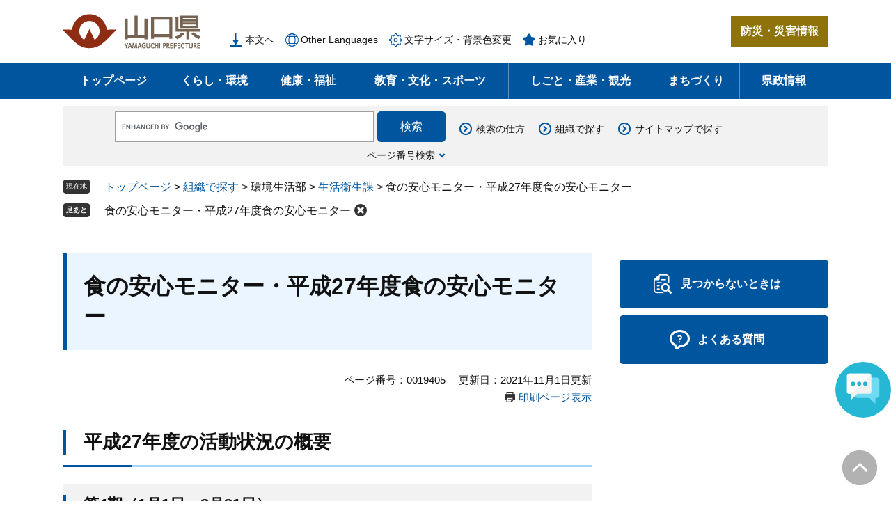

--- FILE ---
content_type: text/html
request_url: https://www.pref.yamaguchi.lg.jp/soshiki/39/19405.html
body_size: 33577
content:
<!DOCTYPE html>
<html lang="ja">
<head>
	<!-- Google Tag Manager -->
<script>(function(w,d,s,l,i){w[l]=w[l]||[];w[l].push({'gtm.start':
new Date().getTime(),event:'gtm.js'});var f=d.getElementsByTagName(s)[0],
j=d.createElement(s),dl=l!='dataLayer'?'&l='+l:'';j.async=true;j.src=
'https://www.googletagmanager.com/gtm.js?id='+i+dl;f.parentNode.insertBefore(j,f);
})(window,document,'script','dataLayer','GTM-KV3XMSKL');</script>
<!-- End Google Tag Manager -->
	<meta http-equiv="X-UA-Compatible" content="IE=edge">
	<meta charset="utf-8">
				<meta name="keywords" content="">
	<meta name="description" content="">
	
	<meta name="viewport" content="width=device-width, initial-scale=1.0">
	<title>食の安心モニター・平成27年度食の安心モニター - 山口県ホームページ</title>
	<link rel="shortcut icon" href="/favicon.ico" type="image/vnd.microsoft.icon">
<link rel="icon" href="/favicon.ico" type="image/vnd.microsoft.icon">
<link rel="apple-touch-icon" href="/apple-touch-icon.png">
<link rel="stylesheet" media="print" href="/ssi/css/print.css">
<script src="/ssi/js/escapeurl.js"></script>
<script src="/ssi/js/jquery.js"></script>
<script src="/ssi/js/jquery-migrate.js"></script>
<script src="/ssi/js/common.js"></script>
<script src="/ssi/js/search-open-page-id.js"></script>
<script src="/ssi/js/last-page-parts-load-1.js"></script>
<script src="/ssi/js/footstep.js"></script>
<link rel="stylesheet" href="/ssi/css/footstep.css">
	<style  media="all">
		@import url("/ssi/css/detail.css");
	</style>
	
</head>
<body>
<!-- Google Tag Manager (noscript) -->
<noscript><iframe title="Google Tag Manager" src="https://www.googletagmanager.com/ns.html?id=GTM-KV3XMSKL"
height="0" width="0" style="display:none;visibility:hidden"></iframe></noscript>
<!-- End Google Tag Manager (noscript) -->
<div id="fb-root"></div>
<script async defer crossorigin="anonymous" src="https://connect.facebook.net/ja_JP/sdk.js#xfbml=1&amp;version=v23.0"></script>
<!-- レコメンドここから -->
<script src="/ssi/js/recommend.js"></script>
<iframe style="display:none;" id="oProxy" src="https://wwwc.netcrew-analysis.jp/recommend/proxy.html" title="レコメンド情報"></iframe>
<!-- レコメンドここまで -->
<div class="detail side2">
	<!-- コンテナここから -->
	<div id="container">
		<span class="hide" id="pagetop">ページの先頭です。</span>
		<span class="hide"><a href="#skip">メニューを飛ばして本文へ</a></span>

		<!-- ヘッダここから -->
		<div id="header">
			<div id="spm_wrap"><a href="https://dims-bousaiportal.bousaikiki.pref.yamaguchi.lg.jp/pub_web/portal-top/" target="_blank" rel="noopener noreferrer"><span class="hide">防災・災害情報</span></a><span class="external_link_text">＜外部リンク＞</span><button type="button" id="spm_menu"><span class="hide">メニュー</span></button></div>
<!-- header2ここから -->
<div id="header2">
	<div id="header2_box">
		<div id="he_left">
			<div id="logo"><a href="/"><img src="/img/common/logo.png" alt="山口県ホームページ" width="200" height="50"></a></div>
		</div>
		<div id="he_right">
			<!-- リンクここから -->
			<div id="header_link_wrap">
				<noscript><p>JavaScriptが無効のため、文字の大きさ・背景色を変更する機能を使用できません。</p></noscript>
				<ul id="header_link">
					<li class="h_main"><a href="#skip">本文へ</a></li><!--
					--><li class="h_soshiki"><a href="/soshiki/">組織で探す</a></li><!--
					--><li class="h_lang"><a href="/soshiki/21/26911.html" lang="en">Other Languages</a></li><!--
					--><li class="h_support h_box_wrap">
						<a href="javascript:void(0)" onclick="javascript:return false;" onkeypress="javascript:return false;" id="open_box_support" class="h_box_open">文字サイズ・背景色変更</a>
						<div id="box_support_menu" class="h_box">
							<div class="h_box2">
								<!-- 文字の大きさ変更ここから -->
								<dl id="moji_size">
									<dt>文字サイズ</dt><!--
									--><dd><a id="moji_default" href="javascript:fsc('default');" title="文字サイズを標準にする">標準</a></dd><!--
									--><dd><a id="moji_large" href="javascript:fsc('larger');" title="文字サイズを拡大する">拡大</a></dd>
								</dl>
								<!-- 文字の大きさ変更ここまで -->
								<!-- 背景の変更ここから -->
								<dl id="haikei_color">
									<dt>背景色変更</dt><!--
									--><dd><a id="haikei_white" href="javascript:SetCss(1);" title="背景色を白色に変更する">白</a></dd><!--
									--><dd><a id="haikei_black" href="javascript:SetCss(2);" title="背景色を黒色に変更する">黒</a></dd><!--
									--><dd><a id="haikei_blue"  href="javascript:SetCss(3);" title="背景色を青色に変更する">青</a></dd>
								</dl>
								<!-- 背景の変更ここまで -->
								<button type="button" id="close_box_support" class="h_box_close"><span class="hide">閉じる</span></button>
							</div>
						</div>
					</li><!--
					--><li class="h_keep h_box_wrap">
						<a href="javascript:void(0)" onclick="javascript:return false;" onkeypress="javascript:return false;" id="open_box_keep" class="h_box_open">お気に入り</a>
						<div id="box_keep_menu" class="h_box">
							<div class="h_box2">
								<div id="keep_page_box"></div>
								<button type="button" id="close_box_keep" class="h_box_close"><span class="hide">閉じる</span></button>
							</div>
						</div>
					</li>
				</ul>
			</div>
			<!-- リンクここまで -->
			<!-- 防災・災害情報ここから -->
			<div id="header_link_bosai">
				<a href="https://dims-bousaiportal.bousaikiki.pref.yamaguchi.lg.jp/pub_web/portal-top/" target="_blank" rel="noopener noreferrer">防災・災害情報</a><span class="external_link_text">＜外部リンク＞</span>
			</div>
			<!-- 防災・災害情報ここまで -->
		</div>
	</div>
</div>
<!-- header2ここまで -->
			<!-- グローバルここから -->
<div id="top_search">
	<div id="top_search_box">
		<ul id="gnav" class="pulldown">
			<li id="gnav0">
				<a class="ttl" href="/">トップページ</a>
			</li>
			<li id="gnav1" class="nav1">
				<a class="ttl" href="/life/1/">くらし・環境</a>
				<div class="pulldown_box">
					<div class="pulldown_box2">
						<div>
							<a href="/life/1/">くらし・環境</a>
						</div>
						<ul>
							<li><a href="/life/1/index.html#life1_a1">生活・パスポート</a></li>
							<li><a href="/life/1/index.html#life1_a2">住宅・土地</a></li>
							<li><a href="/life/1/index.html#life1_a3">防災</a></li>
							<li><a href="/life/1/index.html#life1_a4">県税・証紙</a></li>
							<li><a href="/life/1/index.html#life1_b1">人権・男女共同参画</a></li>
							<li><a href="/life/1/index.html#life1_b2">自然・環境</a></li>
						</ul>
					</div>
				</div>
			</li>
			<li id="gnav2" class="nav1">
				<a class="ttl" href="/life/2/">健康・福祉</a>
				<div class="pulldown_box">
					<div class="pulldown_box2">
						<div>
							<a href="/life/2/">健康・福祉</a>
						</div>
						<ul>
							<li><a href="/life/2/index.html#life2_a1">健康・医療</a></li>
							<li><a href="/life/2/index.html#life2_b1">高齢者・障害者等福祉</a></li>
							<li><a href="/life/2/index.html#life2_b2">結婚・妊娠・出産・子育て</a></li>
						</ul>
					</div>
				</div>
			</li>
			<li id="gnav3" class="nav1">
				<a class="ttl" href="/life/3/">教育・文化・スポーツ</a>
				<div class="pulldown_box">
					<div class="pulldown_box2">
						<div>
							<a href="/life/3/">教育・<br>文化・スポーツ</a>
						</div>
						<ul>
							<li><a href="/life/3/index.html#life3_a1">学校教育</a></li>
							<li><a href="/life/3/index.html#life3_a2">教育支援</a></li>
							<li><a href="/life/3/index.html#life3_b1">文化</a></li>
							<li><a href="/life/3/index.html#life3_b2">スポーツ</a></li>
						</ul>
					</div>
				</div>
			</li>
			<li id="gnav4" class="nav1">
				<a class="ttl" href="/life/4/">しごと・産業・観光</a>
				<div class="pulldown_box">
					<div class="pulldown_box2">
						<div>
							<a href="/life/4/">しごと・産業・観光</a>
						</div>
						<ul>
							<li><a href="/life/4/index.html#life4_a1">雇用・労働</a></li>
							<li><a href="/life/4/index.html#life4_a2">商工業</a></li>
							<li><a href="/life/4/index.html#life4_a3">企業立地</a></li>
							<li><a href="/life/4/index.html#life4_a4">建設・不動産</a></li>
							<li><a href="/life/4/index.html#life4_b1">農林水産全般</a></li>
							<li><a href="/life/4/index.html#life4_b2">農業</a></li>
							<li><a href="/life/4/index.html#life4_b3">林業</a></li>
							<li><a href="/life/4/index.html#life4_b4">畜産業</a></li>
							<li><a href="/life/4/index.html#life4_b5">水産業</a></li>
							<li><a href="/life/4/index.html#life4_c1">観光・特産</a></li>
						</ul>
					</div>
				</div>
			</li>
			<li id="gnav5" class="nav1">
				<a class="ttl" href="/life/5/">まちづくり</a>
				<div class="pulldown_box">
					<div class="pulldown_box2">
						<div>
							<a href="/life/5/">まちづくり</a>
						</div>
						<ul>
							<li><a href="/life/5/index.html#life5_a1">道路・交通</a></li>
							<li><a href="/life/5/index.html#life5_a2">港湾・空港</a></li>
							<li><a href="/life/5/index.html#life5_a3">まちづくり・都市計画・公園</a></li>
							<li><a href="/life/5/index.html#life5_a4">森林・砂防・河川・海岸</a></li>
							<li><a href="/life/5/index.html#life5_b1">ボランティア・NPO・公益法人</a></li>
							<li><a href="/life/5/index.html#life5_b2">地域振興</a></li>
						</ul>
					</div>
				</div>
			</li>
			<li id="gnav6" class="nav1">
				<a class="ttl" href="/life/6/">県政情報</a>
				<div class="pulldown_box">
					<div class="pulldown_box2">
						<div>
							<a href="/life/6/">県政情報</a>
						</div>
						<ul>
							<li><a href="/life/6/index.html#life6_a1">行財政</a></li>
							<li><a href="/life/6/index.html#life6_a2">組織・職員</a></li>
							<li><a href="/life/6/index.html#life6_a3">知事</a></li>
							<li><a href="/life/6/index.html#life6_b1">広報広聴・統計情報</a></li>
							<li><a href="/life/6/index.html#life6_b2">入札・契約情報</a></li>
							<li><a href="/life/6/index.html#life6_b3">議会・選挙</a></li>
						</ul>
					</div>
				</div>
			</li>
		</ul>
	</div>
</div>
<!-- グローバルここまで -->
			<!-- header3ここから -->
<div id="header3">
	<div id="header3_box">
		<!-- キーワード検索ここから -->
		<div id="top_search_keyword_wrap">
			<div id="top_search_keyword">
				<!-- Googleカスタム検索ここから -->
				<form action="/search.html" method="get" id="cse-search-box" name="cse-search-box">
					<input type="hidden" name="cx" value="e0d2525ebb51b164c"><!--
					--><input type="hidden" name="cof" value="FORID:11"><!--
					--><input type="hidden" name="ie" value="UTF-8"><!--
					--><label for="tmp_query"><span class="hide">Googleカスタム検索</span></label><!--
					--><input type="text" name="q" value="" id="tmp_query"><!--
					--><input type="submit" value="検索" id="submit" name="sa">
				</form>
				<script src="https://www.google.com/coop/cse/brand?form=cse-search-box"></script>
				<!-- Googleカスタム検索ここまで -->
			</div>
			<div id="top_search_page_id_wrap">
				<a href="javascript:void(0)" onclick="javascript:return false;" onkeypress="javascript:return false;" id="open_box_pageid">ページ番号検索</a>
				<div id="box_pageid_menu">
					<div id="box_pageid_menu2">
						<!-- ページID検索ここから -->
						<div id="top_search_page_id">
							<div id="open_page_id_box">
								<label for="open_page_id">ページ番号を入力</label>
								<div>
									<input type="text" id="open_page_id" name="open_page_id" value="">
									<input type="submit" value="検索" id="open_page_id_submit" name="open_page_id_submit" onclick="javascript:search_open_page_id();" onkeypress="javascript:search_open_page_id();">
								</div>
							</div>
							<div id="open_page_id_message"></div>
						</div>
						<!-- ページID検索ここまで -->
						<button type="button" id="close_box_pageid"><span class="hide">閉じる</span></button>
					</div>
				</div>
			</div>
		</div>
		<!-- キーワード検索ここまで -->
		<ul id="top_search_menu">
			<li><a href="/soshiki/21/107693.html">検索の仕方</a></li>
			<li><a href="/soshiki/">組織で探す</a></li>
			<li><a href="/sitemap.html">サイトマップで探す</a></li>
		</ul>
	</div>
</div>
<!-- header3ここまで -->
		</div>
		<!-- ヘッダここまで -->

		<!-- ぱんくずナビここから -->
		<div id="pankuzu_wrap">
			<!-- [[pankuzu_start]] -->
			<div class="pankuzu">
				<span class="icon_current">現在地</span>
				<span class="pankuzu_class pankuzu_class_top"><a href="/">トップページ</a></span>
				<span class="pankuzu_mark"> &gt; </span>
				<span class="pankuzu_class"><a href="/soshiki/">組織で探す</a></span>
				<span class="pankuzu_mark"> &gt; </span>
				<span class="pankuzu_class">環境生活部</span>
				<span class="pankuzu_mark"> &gt; </span>
				<span class="pankuzu_class"><a href="/soshiki/39/">生活衛生課</a></span>
				<span class="pankuzu_mark"> &gt; </span>
				<span class="pankuzu_class pankuzu_class_current">食の安心モニター・平成27年度食の安心モニター</span>
			</div>
			<!-- [[pankuzu_end]] -->
			<!-- [[pankuzu2_start]] --><!-- [[pankuzu2_end]] -->
			<!-- [[pankuzu_life_start]] --><!-- [[pankuzu_life_end]] -->
		</div>
		<!-- ぱんくずナビここまで -->

		<div id="mymainback">

			<!-- メインここから -->
			<div id="main">
				<div id="main_a">
					<hr class="hide">
					<p class="hide" id="skip">本文</p>

					<div id="main_header">
						<h1>食の安心モニター・平成27年度食の安心モニター</h1>
					</div>

					<div id="content_header">
						<span class="open_page_id">ページ番号：0019405</span>
						<span class="date">更新日：2021年11月1日更新</span>
						<div class="link_print"><a id="print_mode_link" href="javascript:print_normal();">印刷ページ表示</a></div>
					</div>

					<!-- main_bodyここから -->
					<div id="main_body">

						
						<!-- [[page_main_body_start]] --><div class="detail_free" ><h2>平成27年度の活動状況の概要</h2>

<h3>第4期（1月1日～3月31日）</h3>

<table border="1" style="border-style:solid; border-width:1px; margin:0px auto; width:50%">
<caption class="ct">第4期</caption>
<tbody>
<tr>
<th class="bgc_ffff99" scope="row" style="border-style:solid; border-width:1px; height:auto; width:auto">
<p class="mn0 in0">モニタリング店舗数</p>
</th>
<td style="border-style:solid; border-width:1px; height:auto; width:auto">
<p class="mn0 in0" style="text-align: left;">延べ163店舗</p>
</td>
</tr>
<tr>
<th class="bgc_ffff99" scope="row" style="border-style:solid; border-width:1px; height:auto; width:auto">
<p class="mn0 in0">食品表示等の確認回数</p>
</th>
<td style="border-style:solid; border-width:1px; height:auto; width:auto">
<p class="mn0 in0" style="text-align: left;">1,116回</p>
</td>
</tr>
<tr>
<th class="bgc_ffff99" scope="row" style="border-style:solid; border-width:1px; height:auto; width:auto">
<p class="mn0 in0">疑義通報等の件数</p>
</th>
<td style="border-style:solid; border-width:1px; height:auto; width:auto">
<p style="text-align: left;">41件</p>
</td>
</tr>
</tbody>
</table>

<p class="mn2 in0 bdr_type0">　疑義通報のあった内容については、管轄の保健所等が事実を確認し、必要な指導を行いました。<br>
　詳細は次のPDFファイルをご覧ください。<br>
　<a href="/uploaded/attachment/107754.pdf">平成27年度食の安心モニター概要【第4期】（PDF：125KB）</a></p>

<h3>第3期（10月1日～12月31日）</h3>

<table border="1" style="border-style:solid; border-width:1px; margin:0px auto; width:50%">
<caption class="ct">第3期</caption>
<tbody>
<tr>
<th class="bgc_ffff99" scope="row" style="border-style:solid; border-width:1px; height:auto; width:auto">
<p class="mn0 in0">モニタリング店舗数</p>
</th>
<td style="border-style:solid; border-width:1px; height:auto; width:auto">
<p class="mn0 in0" style="text-align: left;">延べ161店舗</p>
</td>
</tr>
<tr>
<th class="bgc_ffff99" scope="row" style="border-style:solid; border-width:1px; height:auto; width:auto">
<p class="mn0 in0">食品表示等の確認回数</p>
</th>
<td style="border-style:solid; border-width:1px; height:auto; width:auto">
<p class="mn0 in0" style="text-align: left;">延べ1,125回</p>
</td>
</tr>
<tr>
<th class="bgc_ffff99" scope="row" style="border-style:solid; border-width:1px; height:auto; width:auto">
<p class="mn0 in0">疑義通報等の件数</p>
</th>
<td style="border-style:solid; border-width:1px; height:auto; width:auto">
<p style="text-align: left;">35件</p>
</td>
</tr>
</tbody>
</table>

<p class="mn2 in0 bdr_type0">　疑義通報のあった内容については、管轄の保健所等が事実を確認し、必要な指導を行いました。<br>
　詳細は次のPDFファイルをご覧ください。<br>
　<a href="/uploaded/attachment/107755.pdf">平成27年度食の安心モニター概要【第3期】（PDF：126KB）</a></p>

<h3>第2期（7月1日～9月30日）</h3>

<table border="1" style="border-style:solid; border-width:1px; margin:0px auto; width:50%">
<caption class="ct">第2期</caption>
<tbody>
<tr>
<th class="bgc_ffff99" scope="row" style="border-style:solid; border-width:1px; height:auto; width:auto">
<p class="mn0 in0">モニタリング店舗数</p>
</th>
<td style="border-style:solid; border-width:1px; height:auto; width:auto">
<p class="mn0 in0">延べ151店舗</p>
</td>
</tr>
<tr>
<th class="bgc_ffff99" scope="row" style="border-style:solid; border-width:1px; height:auto; width:auto">
<p class="mn0 in0">食品表示等の確認回数</p>
</th>
<td style="border-style:solid; border-width:1px; height:auto; width:auto">
<p class="mn0 in0">延べ1,022回</p>
</td>
</tr>
<tr>
<th class="bgc_ffff99" scope="row" style="border-style:solid; border-width:1px; height:auto; width:auto">
<p class="mn0 in0">疑義通報等の件数</p>
</th>
<td style="border-style:solid; border-width:1px; height:auto; width:auto">
<p class="mn0 in0">43件</p>
</td>
</tr>
</tbody>
</table>

<p class="mn2 in0 bdr_type0">　疑義通報のあった内容については、管轄の保健所等が事実を確認し、必要な指導を行いました。<br>
　詳細は次のPDFファイルをご覧ください。<br>
　<a href="/uploaded/attachment/107756.pdf">平成27年度食の安心モニター概要【第2期】（PDF：126KB）</a></p>

<h3>第1期（6月1日～6月30日）</h3>

<table border="1" style="border-style:solid; border-width:1px; margin:0px auto; width:50%">
<caption class="ct">第1期</caption>
<tbody>
<tr>
<th class="bgc_ffff99" scope="row" style="border-style:solid; border-width:1px; height:auto; width:auto">
<p class="mn0 in0">モニタリング店舗数</p>
</th>
<td style="border-style:solid; border-width:1px; height:auto; width:auto">
<p class="mn0 in0" style="text-align: left;">延べ150店舗</p>
</td>
</tr>
<tr>
<th class="bgc_ffff99" scope="row" style="border-style:solid; border-width:1px; height:auto; width:auto">
<p class="mn0 in0">食品表示等の確認回数</p>
</th>
<td style="border-style:solid; border-width:1px; height:auto; width:auto">
<p class="mn0 in0" style="text-align: left;">延べ833回</p>
</td>
</tr>
<tr>
<th class="bgc_ffff99" scope="row" style="border-style:solid; border-width:1px; height:auto; width:auto">
<p class="mn0 in0">疑義通報等の件数</p>
</th>
<td style="border-style:solid; border-width:1px; height:auto; width:auto">
<p style="text-align: left;">50件</p>
</td>
</tr>
</tbody>
</table>

<p class="mn2 in0 bdr_type0">　疑義通報のあった内容については、管轄の保健所等が事実を確認し、必要な指導を行いました。<br>
　詳細は次のPDFファイルをご覧ください。<br>
　<a href="/uploaded/attachment/107757.pdf">平成27年度食の安心モニター概要【第1期】（PDF：122KB）</a></p>

<h3>平成27年度　第2回研修会</h3>

<ul class="cont_lst mn1 bdr_type0" style="list-style-type: disc;">
<li>11月に県内3か所で、今年度第2回目の研修会を開催しました。</li>
<li>食品関連事業者の協力により、食品表示、衛生管理、食品検査方法に関する学習に加え、リスクコミュニケーションの一貫として、見学及び意見交換を行いました。</li>
</ul>

<table border="1" style="margin-left: auto; margin-right: auto; border-style:solid; border-width:1px; width:100%">
<caption class="ct">平成27年度第2回研修会</caption>
<tbody>
<tr>
<th class="bgc_ffff99" colspan="1" rowspan="1" scope="row" style="border-style:solid; border-width:1px; height:auto; width:11%">
<p class="mn0 in0">地域</p>
</th>
<td class="ct" colspan="1" rowspan="1" style="border-style:solid; border-width:1px; height:auto; width:19%">
<p class="mn0 in0">周南市</p>
</td>
<td class="ct" colspan="1" rowspan="1" style="border-style:solid; border-width:1px; height:auto; width:19%">
<p class="mn0 in0">山陽小野田市</p>
</td>
<td class="ct" colspan="1" rowspan="1" style="border-style:solid; border-width:1px; height:auto; width:auto">
<p class="mn0 in0">山口市</p>
</td>
</tr>
<tr>
<th class="bgc_ffff99" scope="row" style="border-style:solid; border-width:1px; height:auto; width:auto">
<p class="mn0 in0">実施日</p>
</th>
<td class="ct" colspan="1" rowspan="1" style="border-style:solid; border-width:1px; height:auto; width:auto">
<p class="mn0 in0">11月12日</p>
</td>
<td class="ct" colspan="1" rowspan="1" style="border-style:solid; border-width:1px; height:auto; width:auto">
<p class="mn0 in0">11月20日</p>
</td>
<td class="ct" colspan="1" rowspan="1" style="border-style:solid; border-width:1px; height:auto; width:auto">
<p class="mn0 in0">11月27日</p>
</td>
</tr>
<tr>
<th class="bgc_ffff99" scope="row" style="border-style:solid; border-width:1px; height:auto; width:auto">
<p class="mn0 in0">参加者数</p>
</th>
<td class="ct" colspan="1" rowspan="1" style="border-style:solid; border-width:1px; height:auto; width:auto">
<p class="mn0 in0">24人</p>
</td>
<td class="ct" colspan="1" rowspan="1" style="border-style:solid; border-width:1px; height:auto; width:auto">
<p class="mn0 in0">21人</p>
</td>
<td class="ct" colspan="1" rowspan="1" style="border-style:solid; border-width:1px; height:auto; width:auto">
<p class="mn0 in0">24人</p>
</td>
</tr>
<tr>
<th class="bgc_ffff99" scope="row" style="border-style:solid; border-width:1px; height:auto; width:auto">
<p class="mn0 in0">協力事業者</p>
</th>
<td class="ct" colspan="1" rowspan="1" style="border-style:solid; border-width:1px; height:auto; width:auto">
<p class="mn0 in0">株式会社イズミ</p>
</td>
<td class="ct" colspan="1" rowspan="1" style="border-style:solid; border-width:1px; height:auto; width:auto">
<p class="mn0 in0">株式会社丸喜</p>
</td>
<td colspan="1" rowspan="1" style="border-style:solid; border-width:1px; height:auto; width:17%">
<p class="mn0 in0">やまぐち食の安心・安全研究センター</p>
</td>
</tr>
<tr>
<th class="bgc_ffff99" scope="row" style="border-style:solid; border-width:1px; height:auto; width:auto">
<p class="mn0 in0">見学施設</p>
</th>
<td class="ct" colspan="1" rowspan="1" style="border-style:solid; border-width:1px; height:auto; width:17%">
<p class="mn0 in0">イズミゆめタウン新南陽店</p>
</td>
<td class="ct" colspan="1" rowspan="1" style="border-style:solid; border-width:1px; height:auto; width:17%">
<p class="mn0 in0">まるき惣菜センター</p>
</td>
<td colspan="1" rowspan="1" style="border-style:solid; border-width:1px; height:auto; width:17%">
<p class="mn0 in0">やまぐち食の安心・安全研究センター</p>
</td>
</tr>
<tr>
<th class="bgc_ffff99" scope="row" style="border-style:solid; border-width:1px; height:auto; width:auto">
<p class="mn0 in0">写真</p>
</th>
<td style="border-style:solid; border-width:1px; height:auto; width:auto">
<p class="ct"><img alt="第2回研修会の画像1" src="/uploaded/image/101952.jpg" style="width:200px" title="第2回研修会①"></p>
</td>
<td style="border-style:solid; border-width:1px; height:auto; width:auto">
<p class="ct"><img alt="第2回研修会の画像2" src="/uploaded/image/101953.jpg" style="width:200px" title="第2回研修会②"></p>
</td>
<td style="border-style:solid; border-width:1px; height:auto; width:auto">
<p class="ct"><img alt="第2回研修会の画像3" src="/uploaded/image/101954.jpg" style="width:200px" title="第2回研修会③"></p>
</td>
</tr>
</tbody>
</table>

<h3>平成27年度委嘱状交付式及び第1回研修会</h3>

<ul class="cont_lst mn1 bdr_type0" style="list-style-type: disc;">
<li>平成27年6月1日（月曜日）に、県庁で本年度のモニター50人に対して委嘱状を交付しました。</li>
<li>委嘱状交付式後、活動方法や食品表示制度等の専門的な知識を習得するための研修会を開催しました。</li>
</ul>

<p class="ct" style="text-align: center;"><img alt="食の安心モニターへの委嘱状の交付（写真）" src="/uploaded/image/101955.jpg" style="width:250px" title="食の安心モニターへの委嘱状の交付（写真）"><br>
食の安心モニターへの委嘱状の交付</p>

<p class="ct" style="text-align: center;"><img alt="第1会研修会（写真）" src="/uploaded/image/101956.jpg" style="width:250px" title="第1会研修会（写真）"><br>
第1回研修会</p>

<hr class="dot">
<p class="mn1 in0 bdr_type0"><a href="/soshiki/39/19404.html">平成26年度の活動概要はこちら</a>をご覧ください。</p>

<p><a href="/soshiki/39/19455.html"><img alt="食の安心総合情報ホームページ" src="/uploaded/image/101957.jpg"></a></p>

<hr class="dot">
<p class="mn0 in0 fs-1 stc_0000ff ct bdr_type0"><strong>山口県 環境生活部 生活衛生課 食の安心・安全推進班</strong><br>
<strong>〒753-8501　山口市滝町1－1<br>
Tel：083-933-2974　Fax：083-933-3079<br>
食の安心ダイヤル：083-933-3000<br>
mail：<a class="emaillnk" href="mailto:a15300@pref.yamaguchi.lg.jp">a15300@pref.yamaguchi.lg.jp</a></strong></p>
</div><!-- [[page_main_body_end]] -->



<div class="pdf_download">
<div class="pdf_img"><a href="https://get.adobe.com/jp/reader/"><img src="/uploaded/library/get_adobe_reader.png" width="158" height="39" alt="Adobe Reader"></a><span class="external_link_text">＜外部リンク＞</span></div>
<div class="tenpu_txt">
PDF形式のファイルをご覧いただく場合には、Adobe社が提供するAdobe Readerが必要です。<br>
Adobe Readerをお持ちでない方は、バナーのリンク先からダウンロードしてください。（無料）
</div>
</div>
<!-- [[add-template-windowsmediaplayer]] -->
<!-- カレンダー登録・SNSボタンここから -->
<div id="content_footer">
	
	
	<div class="sns_button_wrap">
<div class="sns_button_x sns_button_tw"><a href="https://twitter.com/share" class="twitter-share-button">Post</a><span class="external_link_text">＜外部リンク＞</span><script>!function(d,s,id){var js,fjs=d.getElementsByTagName(s)[0],p=/^http:/.test(d.location)?'http':'https';if(!d.getElementById(id)){js=d.createElement(s);js.id=id;js.src=p+'://platform.twitter.com/widgets.js';fjs.parentNode.insertBefore(js,fjs);}}(document, 'script', 'twitter-wjs');</script></div>
<div class="sns_button_fb"><div class="fb-share-button" data-layout="button" data-size="small"></div></div>
<div class="sns_button_ln"><script>document.write('<div class="line-it-button" data-lang="ja" data-type="share-a" data-ver="3" data-url="'+htmlspecialchars_URL(location.href)+'" data-color="default" data-size="small" data-count="false" style="display: none;"></div>');</script><script src="https://www.line-website.com/social-plugins/js/thirdparty/loader.min.js" async="async" defer="defer"></script></div>
</div>
</div>
<!-- カレンダー登録・SNSボタンここまで -->
						
						

					</div>
					<!-- main_bodyここまで -->

					<!-- SDGsアイコンここから -->
					<div id="content_sdgs_wrap"></div>
					<!-- SDGsアイコンここまで -->

					<!-- おすすめコンテンツここから -->
					<div id="osusume_contents_area"></div>
					<!-- おすすめコンテンツここまで -->

				</div>
			</div>
			<!-- メインここまで -->
			<hr class="hide">

			<!-- サイドバー1ここから -->
			<!-- サイドバー1ここまで -->

			<!-- サイドバー2ここから -->
			<div id="sidebar2">

				<!-- 重要なお知らせここから -->
				<div id="important_noticest_area"></div>
				<!-- 重要なお知らせここまで -->

				<!-- フリー項目ここから -->
				<div id="sidebar_free_box_wrap"><!--<div class="blue">
	<div class="ttl"><h2>見出し（青）</h2></div>
	<ul>
		<li><a href="#">テキスト</a></li>
		<li><a href="#">テキストテキスト</a></li>
	</ul>
</div>--></div>
				<!-- フリー項目ここまで -->

				<!-- レコメンドここから -->
				<div id="recommend_tag" style="display: none;">
					<div id="sidebar_recommend">
						<div id="recommend_title"><h2><span>このページを見ている人は</span><span>こんなページも見ています</span></h2></div>
						<!-- [[recommend_tag]] -->
					</div>
				</div>
				<!-- レコメンドここまで -->

				<!-- AIレコメンドここから -->
				<div id="ai_recommend_tag" style="display: none;">
					<div id="sidebar_ai_recommend">
						<div id="ai_recommend_title"><h2><span>AI（人工知能）は</span><span>こんなページをおすすめします</span></h2></div>
						<!-- [[ai_recommend_tag]] -->
					</div>
				</div>
				<!-- AIレコメンドここまで -->

				<!-- 「見つからないとき」「よくある質問」ここから -->
				<div id="common_banner_link">
<ul>
<li id="common_banner_mitsukaranai"><a href="/soshiki/21/107693.html"><span>見つからないときは</span></a></li>
<li id="common_banner_faq"><a href="https://faq.pref.yamaguchi.lg.jp/" target="_blank"><span>よくある質問</span></a><span class="external_link_text">＜外部リンク＞</span></li>
</ul>
</div>
				<!-- 「見つからないとき」「よくある質問」ここまで -->

			</div>
			<!-- サイドバー2ここまで -->

		</div><!-- 3カラム終わり -->

		<!-- フッタここから -->
		<div id="footer">
			<div id="footer_link_pagetop">
	<a href="#pagetop"><img src="/img/common/btn_pagetop.png" alt="このページの先頭へ"></a>
</div>
			<div id="footer_link">
	<ul>
		<li><a href="/soshiki/21/13700.html">相談窓口</a></li>
		<li><a href="/soshiki/">連絡先一覧</a></li>
		<li><a href=" /soshiki/21/26968.html">県の施設</a></li>
		<li><a href="/soshiki/21/26952.html">県庁へのアクセス</a></li>
	</ul>
</div>
			<div id="author_info_wrap">
	<div id="author_info">
		<div id="logo_footer"><img src="/img/common/logo_footer.png" alt="山口県ロゴ" width="126" height="32"></div>
		<div id="author_box">
			<p><span class="f_author">山口県</span><span class="f_number">（法人番号2000020350001）</span></p>
			<p class="f_address">〒753-8501<br>
山口県山口市滝町1番1号</p>
			<p class="f_contact">電話：083-922-3111（代表）</p>
		</div>
	</div>
	<ul>
		<li><a href="/sitemap.html">サイトマップ</a></li>
		<li><a href="/soshiki/21/26951.html">このサイトの利用について</a></li>
		<li><a href="/soshiki/21/26975.html">個人情報の取り扱い</a></li>
		<li><a href="/soshiki/21/26954.html">ご意見・お問い合わせ</a></li>
	</ul>
</div>
<div id="copyright"><p lang="en">Copyright &#169; 1996-2021 Yamaguchi Prefecture.All Rights Reserved.</p></div>
		</div>
		<!-- フッタここまで -->

	</div>
	<!-- コンテナここまで -->
</div>
<!-- AIレコメンドここから -->
<div class="footer_insert_recommend_js"><script src="/ssi/js/ai-recommend-lib.js"></script>
<script src="/ssi/js/ai-recommend.js"></script></div>
<!-- AIレコメンドここまで -->
<script src="/ssi/js/inittablet.js"></script>
<!-- AIチャットボットここから -->
<script>
(function (c, n, s) {
    if (c[n] === void 0) {c['ULObject'] = n;
    c[n] = c[n] || function () {(c[n].q = c[n].q || []).push(arguments)};
    c[n].l = 1 * new Date();var e = document.createElement('script');
    e.async = 1;e.src = s + "/chatbot.js";
    var t = document.getElementsByTagName('script')[0];t.parentNode.insertBefore(e, t);}
})(window, 'ul_widget', 'https://support-widget.nakanohito.jp');
ul_widget('init', { 'id': 'b2481d0e3e906f6ce9e3', 'lg_id': '' });
</script>
<!-- AIチャットボットここまで -->

</body>
</html>

--- FILE ---
content_type: text/html
request_url: https://www.pref.yamaguchi.lg.jp/parts/last_page_osusume_contents_0.html?_=1768894864334
body_size: 889
content:
<div id="second_osusume">
	<h2 id="second_osusume_ttl">山口県おすすめ情報</h2>
	<input type="hidden" id="osusume_ctg_id" value="[[osusume_ctg_id]]">
	<ul id="second_osusume_list">
		<li><div><span class="osusume_img"><img src="/parts/img/bnr_kekkon.jpg" alt="やまぐち結婚応縁センターの画像"></span><span class="osusume_link"><a href="https://www.yamaguchi-msc.jp/">やまぐち結婚応縁センター</a></span></div></li><li><div><span class="osusume_img"><img src="/parts/img/bnr_aikasanet.jpg" alt="やまぐち社会貢献活動支援ネットの画像"></span><span class="osusume_link"><a href="https://www.kenmin.pref.yamaguchi.lg.jp/boranet201909/">やまぐち社会貢献活動支援ネット</a></span></div></li><li><div><span class="osusume_img"><img src="/parts/img/bnr_yumehana.jpg" alt="ゆめはな開花プロジェクトの画像"></span><span class="osusume_link"><a href="https://www.yumehanakaika-pro.pref.yamaguchi.lg.jp/">ゆめはな開花プロジェクト</a></span></div></li>
	</ul>
</div>

--- FILE ---
content_type: application/javascript
request_url: https://www.pref.yamaguchi.lg.jp/ssi/js/ai-recommend-lib.js
body_size: 89
content:
// 本番環境
var api_host = 'bi-r.kamelio-api.com';

// デモ環境
// var api_host = 'demo.kamelio-api.com';

// トークンID
var app_token = '3l8phwsxe62gdczn';

// ソースグループID
var source_group_id = 1189;

var limit = 5;

--- FILE ---
content_type: image/svg+xml
request_url: https://www.pref.yamaguchi.lg.jp/img/common/icon_h_support.svg
body_size: 2884
content:
<svg xmlns="http://www.w3.org/2000/svg" width="17" height="17" viewBox="0 0 17 17">
  <g id="グループ_1366" data-name="グループ 1366" transform="translate(-142 -810)">
    <g id="グループ_1281" data-name="グループ 1281" transform="translate(142 810)">
      <g id="パス_1367" data-name="パス 1367" transform="translate(-142 -810)" fill="none" stroke-miterlimit="10">
        <path d="M158.521,817.145l-1.838-.434a6.422,6.422,0,0,0-.544-1.319l.992-1.6a.621.621,0,0,0-.09-.766l-1.062-1.062a.62.62,0,0,0-.766-.089l-1.6.991a6.388,6.388,0,0,0-1.319-.543l-.434-1.839a.621.621,0,0,0-.6-.479h-1.5a.621.621,0,0,0-.6.479l-.434,1.839a6.368,6.368,0,0,0-1.319.543l-1.6-.992a.621.621,0,0,0-.766.09l-1.062,1.062a.623.623,0,0,0-.09.767l.992,1.6a6.367,6.367,0,0,0-.543,1.319l-1.839.434a.623.623,0,0,0-.479.605v1.5a.622.622,0,0,0,.479.605l1.839.434a6.369,6.369,0,0,0,.543,1.318l-.992,1.6a.623.623,0,0,0,.09.767l1.062,1.062a.62.62,0,0,0,.767.09l1.6-.992a6.359,6.359,0,0,0,1.318.543l.434,1.839a.621.621,0,0,0,.6.479h1.5a.621.621,0,0,0,.6-.479l.434-1.839a6.359,6.359,0,0,0,1.318-.543l1.6.992a.623.623,0,0,0,.767-.09l1.062-1.062a.621.621,0,0,0,.09-.766l-.992-1.6a6.345,6.345,0,0,0,.543-1.319l1.839-.434a.621.621,0,0,0,.479-.605v-1.5A.621.621,0,0,0,158.521,817.145Z" stroke="none"/>
        <path d="M 150.0491027832031 811 L 149.6834869384766 812.5475463867188 L 149.5489807128906 813.1168212890625 L 148.9868316650391 813.2786254882812 C 148.5927124023438 813.3920288085938 148.2184753417969 813.5459594726562 147.8744964599609 813.7359619140625 L 147.3624725341797 814.0189208984375 L 146.8649139404297 813.7112426757812 L 145.5166015625 812.87744140625 L 144.8772430419922 813.5162353515625 L 145.7112426757812 814.8649291992188 L 146.0189208984375 815.3624877929688 L 145.7359771728516 815.87451171875 C 145.5459442138672 816.2184448242188 145.3920745849609 816.5926513671875 145.2786712646484 816.98681640625 L 145.1168212890625 817.5492553710938 L 144.5471343994141 817.68359375 L 143 818.04833984375 L 143 818.95166015625 L 144.5471343994141 819.31640625 L 145.1159210205078 819.4505004882812 L 145.2782897949219 820.0119018554688 C 145.3932342529297 820.4093017578125 145.5470733642578 820.7833862304688 145.7355346679688 821.1237182617188 L 146.0191650390625 821.6358642578125 L 145.7113800048828 822.1338500976562 L 144.8771057128906 823.4838256835938 L 145.5161895751953 824.1228637695312 L 146.8661193847656 823.2886352539062 L 147.3635406494141 822.981201171875 L 147.8753662109375 823.2639770507812 C 148.2203063964844 823.4545288085938 148.5942230224609 823.6083984375 148.9867248535156 823.7212524414062 L 149.5489654541016 823.8829956054688 L 149.6834869384766 824.452392578125 L 150.0491180419922 826 L 150.9518127441406 826 L 151.3174438476562 824.452392578125 L 151.4519653320312 823.8829956054688 L 152.0142059326172 823.7212524414062 C 152.4066925048828 823.6083984375 152.7806243896484 823.4545288085938 153.1255950927734 823.2639770507812 L 153.6375732421875 822.9811401367188 L 154.1350555419922 823.2887573242188 L 155.4837341308594 824.1227416992188 L 156.1225280761719 823.4833984375 L 155.2887420654297 822.135009765625 L 154.9810791015625 821.637451171875 L 155.2640075683594 821.1254272460938 C 155.4545288085938 820.7806396484375 155.6083526611328 820.4065551757812 155.7211761474609 820.013671875 L 155.8828430175781 819.4508056640625 L 156.4528656005859 819.31640625 L 158 818.95166015625 L 158 818.049072265625 L 156.4532318115234 817.6834716796875 L 155.8852386474609 817.5491943359375 L 155.7227935791016 816.9886474609375 C 155.6080169677734 816.5925903320312 155.4536590576172 816.2177124023438 155.2640075683594 815.87451171875 L 154.9810638427734 815.3624877929688 L 155.2887573242188 814.8649291992188 L 156.1224670410156 813.5167236328125 L 155.4837951660156 812.8780517578125 L 154.1358795166016 813.7113037109375 L 153.638916015625 814.0185546875 L 153.1272583007812 813.7364501953125 C 152.7810821533203 813.5455932617188 152.4065551757812 813.3915405273438 152.0140838623047 813.2786254882812 L 151.4519348144531 813.1168212890625 L 151.3174438476562 812.5475463867188 L 150.9518127441406 811 L 150.0491027832031 811 M 149.7491607666016 810 L 151.2517700195312 810 C 151.5398254394531 810 151.7901000976562 810.1983032226562 151.8562164306641 810.4788208007812 L 152.2906494140625 812.317626953125 C 152.7534332275391 812.4508056640625 153.1954345703125 812.6321411132812 153.6100463867188 812.8607177734375 L 155.2127685546875 811.8699340820312 C 155.3140106201172 811.8072509765625 155.4274444580078 811.7766723632812 155.5400390625 811.7766723632812 C 155.7005615234375 811.7766723632812 155.859375 811.8388061523438 155.9787139892578 811.958740234375 L 157.0412139892578 813.021240234375 C 157.2452087402344 813.2243041992188 157.2820434570312 813.5416259765625 157.1309356689453 813.7872314453125 L 156.1392669677734 815.390869140625 C 156.3678283691406 815.8045043945312 156.5491638183594 816.2474975585938 156.6832733154297 816.7102661132812 L 158.5211486816406 817.1447143554688 C 158.8016510009766 817.2108154296875 159 817.4611206054688 159 817.7491455078125 L 159 819.2507934570312 C 159 819.539794921875 158.8025970458984 819.7901000976562 158.5211486816406 819.856201171875 L 156.6823272705078 820.2897338867188 C 156.5491638183594 820.75341796875 156.3678283691406 821.1954345703125 156.1392669677734 821.6090698242188 L 157.1309356689453 823.2127685546875 C 157.2820434570312 823.4583129882812 157.2452087402344 823.775634765625 157.0412139892578 823.9786987304688 L 155.9796600341797 825.0411987304688 C 155.8595733642578 825.1613159179688 155.7002563476562 825.2234497070312 155.5393981933594 825.2234497070312 C 155.4269714355469 825.2234497070312 155.3137817382812 825.193115234375 155.2127685546875 825.1309204101562 L 153.6091156005859 824.1392822265625 C 153.1954345703125 824.3677978515625 152.7534332275391 824.5491943359375 152.2906494140625 824.6823120117188 L 151.8562164306641 826.5211181640625 C 151.7901000976562 826.8016357421875 151.5398254394531 827 151.2517700195312 827 L 149.7491607666016 827 C 149.4611053466797 827 149.2108154296875 826.8016357421875 149.1447143554688 826.5211181640625 L 148.7102661132812 824.6823120117188 C 148.2474975585938 824.5491943359375 147.8054962158203 824.3677978515625 147.3918304443359 824.1392822265625 L 145.7872161865234 825.1309204101562 C 145.6860809326172 825.1935424804688 145.5727844238281 825.22412109375 145.4602355957031 825.22412109375 C 145.2995147705078 825.22412109375 145.1403045654297 825.1617431640625 145.0203247070312 825.0411987304688 L 143.9587707519531 823.9796752929688 C 143.7547760009766 823.775634765625 143.7179412841797 823.4583129882812 143.8690490722656 823.2127685546875 L 144.8607177734375 821.608154296875 C 144.6321563720703 821.1954345703125 144.4517669677734 820.75341796875 144.3176574707031 820.2897338867188 L 142.4788360595703 819.856201171875 C 142.1983337402344 819.7901000976562 142 819.538818359375 142 819.2507934570312 L 142 817.7491455078125 C 142 817.4611206054688 142.1983337402344 817.2108154296875 142.4788360595703 817.143798828125 L 144.3176574707031 816.7102661132812 C 144.4508209228516 816.2474975585938 144.6321563720703 815.8045043945312 144.8607177734375 815.390869140625 L 143.8690490722656 813.7872314453125 C 143.7179412841797 813.5425415039062 143.7547760009766 813.2243041992188 143.9587707519531 813.0203247070312 L 145.0212707519531 811.958740234375 C 145.1407928466797 811.838623046875 145.2998962402344 811.7764892578125 145.4606628417969 811.7764892578125 C 145.5730285644531 811.7764892578125 145.6862030029297 811.8068237304688 145.7872161865234 811.8690185546875 L 147.390869140625 812.8607177734375 C 147.8045501708984 812.6321411132812 148.2474975585938 812.4508056640625 148.7102661132812 812.317626953125 L 149.1447143554688 810.4788208007812 C 149.2108154296875 810.1983032226562 149.4611053466797 810 149.7491607666016 810 Z" stroke="none" fill="#00559f"/>
      </g>
    </g>
    <g id="パス_1368" data-name="パス 1368" transform="translate(-0.5 -0.5)" fill="none" stroke-miterlimit="10">
      <path d="M151,821.683A2.684,2.684,0,1,1,153.684,819,2.683,2.683,0,0,1,151,821.683Z" stroke="none"/>
      <path d="M 151 820.6829833984375 C 151.9285583496094 820.6829833984375 152.6840057373047 819.927978515625 152.6840057373047 819 C 152.6840057373047 818.0714111328125 151.9285583496094 817.3159790039062 151 817.3159790039062 C 150.0719909667969 817.3159790039062 149.3170013427734 818.0714111328125 149.3170013427734 819 C 149.3170013427734 819.927978515625 150.0719909667969 820.6829833984375 151 820.6829833984375 M 151 821.6829833984375 C 149.5189971923828 821.6829833984375 148.3170013427734 820.4819946289062 148.3170013427734 819 C 148.3170013427734 817.5180053710938 149.5189971923828 816.3159790039062 151 816.3159790039062 C 152.4819946289062 816.3159790039062 153.6840057373047 817.5180053710938 153.6840057373047 819 C 153.6840057373047 820.4819946289062 152.4819946289062 821.6829833984375 151 821.6829833984375 Z" stroke="none" fill="#00559f"/>
    </g>
  </g>
</svg>


--- FILE ---
content_type: application/javascript
request_url: https://www.pref.yamaguchi.lg.jp/ssi/js/ai-recommend.js
body_size: 1680
content:
$( function() {

	var api_ver = 'v1';
	var api_url  = 'https://' + api_host + '/api/' + api_ver + '/contents.relation';
	var url = location.href;

	
	url = url.replace('https://pref-yamaguchi.netcrew.co.jp/', 'https://www.pref.yamaguchi.lg.jp/');
	

	$.ajax({
		url: api_url,
		headers: { 'X-KML-APP-TOKEN': app_token, },
		type: 'POST',
		contentType: 'application/json',
		dataType: 'json',
		data: JSON.stringify( {
			'urls': [ url, ],
			'limit': limit + 1,
			'source_groups': [ source_group_id ],
		}),
	}).done( function( data ) {
		var ai_recommend_tag = document.getElementById('ai_recommend_tag');

		if ( data.error || data.contents.length < 1 ) {
			if( ai_recommend_tag ) {
				ai_recommend_tag.parentNode.removeChild( ai_recommend_tag );
			}
			return;
		}

		var markup =  '<ul>';
		$.each(data.contents, function( _, val ) {
			if ( $( markup ).find( 'li' ).length >= limit ) return;
			if ( val.url == url ) return;
			markup += '<li><a href="' + val.url + '" onclick="javascript:ga(\'send\', \'event\', \'ai-recommend\', \'click\', \'' + url + '+' + val.url + '\');" onkeypress="javascript:ga(\'send\', \'event\', \'ai-recommend\', \'click\', \'' + url + '+' + val.url + '\');">' +  val.title + '</a></li>' + '\r\n';
		} );

		markup += '</ul>';

		if ( $( markup ).find( 'li' )  < 1 ) {
			if( ai_recommend_tag ) {
				ai_recommend_tag.parentNode.removeChild( ai_recommend_tag );
			}
			return;
		}

		ai_recommend_tag.innerHTML = ai_recommend_tag.innerHTML.replace( '<!-- [[ai_recommend_tag]] -->', markup );
		ai_recommend_tag.style.display = 'block';
	}).fail( function( data ) {
		var ai_recommend_tag = document.getElementById( 'ai_recommend_tag' );
		if( ai_recommend_tag ) {
			ai_recommend_tag.parentNode.removeChild( ai_recommend_tag );
		}
	});
});